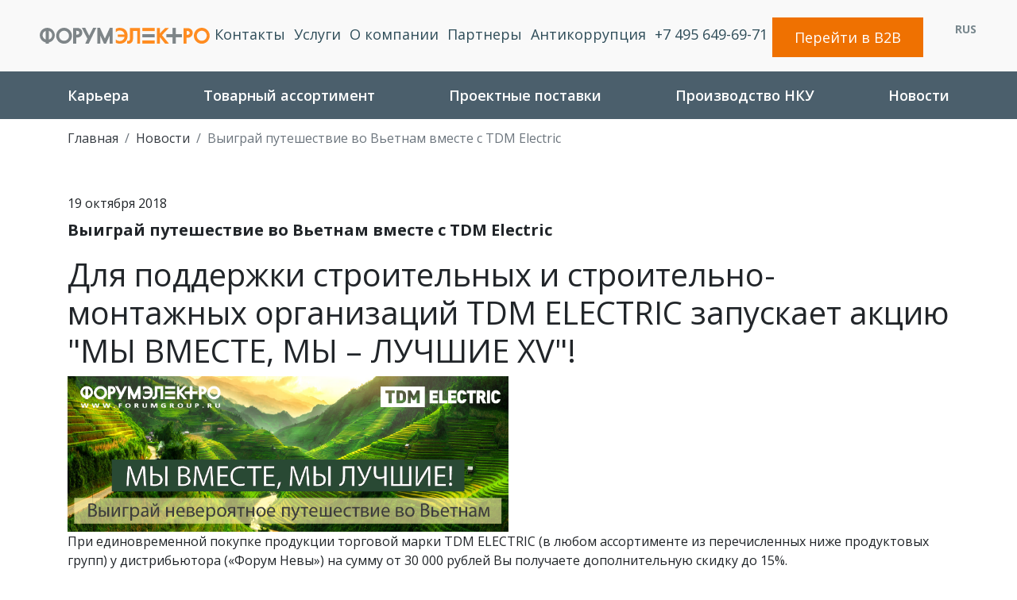

--- FILE ---
content_type: text/html; charset=UTF-8
request_url: https://www.forumgroup.ru/puteshestvie-%D1%81-tdm.html
body_size: 4400
content:
<!doctype html>
<html lang="ru">
<head>
    <title>
        Выиграй путешествие во Вьетнам вместе с TDM Electric
        
    </title>
    <meta charset="utf-8">
    <meta name="description" content="
        TDM Electric устраивает розыгрыш путёвки во Вьетнам
    "/>
    <meta name="keywords" content="
        TDM, ТДМ электрик
    "/>
    
    <meta name="robots" content="index, follow">
    <meta name="viewport" content="width=device-width, initial-scale=1, maximum-scale=1">
    <meta name="yandex-verification" content="cb9f4d6ce2595784"/>
    <link rel="icon" href="/favicon.ico" type="image/x-icon"/>
    <link rel="shortcut icon" href="/assets/images/favicon.ico" type="image/x-icon"/>
    <link href="/assets/bootstrap/css/bootstrap.min.css" rel="stylesheet">
    <link href="/assets/fontawesome/css/fontawesome-all.css" rel="stylesheet">
    <link href="https://fonts.googleapis.com/css?family=Open+Sans:300,400,600,700,700i,800" rel="stylesheet">
    
    <link href="/assets/css/common.css" rel="stylesheet">
    
    <link rel="canonical" href="https://www.forumgroup.ru/puteshestvie-с-tdm.html" />
   <!-- OpenGraph -->
<meta property="og:locale" content="ru_RU" />
<meta property="og:type" content="website">
<meta property="og:site_name" content="Форум Электро-дистрибьютор кабельной и электротехнической продукции">
<meta property="og:title" content="Выиграй путешествие во Вьетнам вместе с TDM Electric"/>
<meta property="og:image" content="https://www.forumgroup.ru/assets/images/logo25.svg">
<meta property="og:url" content="/puteshestvie-с-tdm" />
<meta property="og:description" content="TDM Electric устраивает розыгрыш путёвки во Вьетнам ">

    
    <!-- Global site tag (gtag.js) - Google Analytics -->
    <script async src="https://www.googletagmanager.com/gtag/js?id=UA-194150326-2"></script>
    <script>
      window.dataLayer = window.dataLayer || [];
      function gtag(){dataLayer.push(arguments);}
      gtag('js', new Date());
    
      gtag('config', 'UA-194150326-2');
    </script>
    
</head>
<body>
<div id="header">
    <div id="topHeader">
        <div class="logo">
            <a href="/">
                <img alt="логотип сайта" src="/assets/images/logo25.svg">
            </a>
        </div>
        <div class="topMenu">
            
<div><a href="/contacts.html" >Контакты</a></div>

<div><a href="/uslugi/" >Услуги</a></div>

<div><a href="/about.html" >O компании</a></div>

<div><a href="/partner/" >Партнеры</a></div>

<div><a href="/antikorruption/" >Антикоррупция</a></div>
            <a href="tel:+74956496971">+7 495 649-69-71</a>
        </div>
        <div class="topButtonGroup">
            <a href="https://b2b.forumelectro.ru" id="ecom">
                Перейти в B2B
            </a>
            <ul class="babelHead">
                <li>
    <a href="/puteshestvie-с-tdm.html" class="ru active">
        Russian
    </a>
</li>
            </ul>
        </div>
    </div>
    <div id="botHeader">
        <div class="container">
            
<div><a href="/career.html" >Карьера</a></div>

<div><a href="/tovarniye-gruppi/" >Товарный ассортимент</a></div>

<div><a href="/project/" >Проектные поставки</a></div>

<div><a href="/proizvodstvo/" >Производство НКУ</a></div>

<div><a href="/news/" >Новости</a></div>
        </div>
    </div>
</div>
<div id="laptopHeader">
    <div class="logoMob">
        <a href="/">
            <img alt="логотип сайта" src="/assets/images/icons/logofix.png">
        </a>
    </div>
    <div class="topButtonGroup">
        <a href="tel:+74956496971" class="telep">+7 495 649-69-71</a>
        <a href="https://b2b.forumelectro.ru" id="ecomFix">
            Перейти в B2B
        </a>
        <ul class="babelHead">
            <li>
    <a href="/puteshestvie-с-tdm.html" class="ru active">
        Russian
    </a>
</li>
        </ul>
        <div class="dropdown">
            <button class="menubut" type="button" id="dropdownMenuButton" data-toggle="dropdown" aria-haspopup="true"
                    aria-expanded="false">
                <i class="fa fa-bars" aria-hidden="true"></i>
            </button>
            <div class="dropdown-menu" aria-labelledby="dropdownMenuButton">
                <a class="dropdown-item" href="/contacts.html">Контакты</a>


<a class="dropdown-item" href="/career.html">Карьера</a>


<a class="dropdown-item" href="/tovarniye-gruppi/">Товарный ассортимент</a>


<a class="dropdown-item" href="/project/">Проектные поставки</a>


<a class="dropdown-item" href="/proizvodstvo/">Производство НКУ</a>


<a class="dropdown-item" href="/about.html">O компании</a>


<a class="dropdown-item" href="/partner/">Партнеры</a>


<a class="dropdown-item" href="/news/">Новости</a>


            </div>
        </div>
    </div>
</div>
<div id="fixheader">
    <div class="logoFix">
        <a href="/">
            <img alt="логотип сайта" src="/assets/images/icons/logofix.png">
        </a>
    </div>
    <div class="topButtonGroup">
        <a href="tel:+74956496971" class="telep">+7 495 649-69-71</a>
        <a href="https://b2b.forumelectro.ru" id="ecomFix">
            Перейти в B2B
        </a>
        <ul class="babelHead">
            <li>
    <a href="/puteshestvie-с-tdm.html" class="ru active">
        Russian
    </a>
</li>
        </ul>
        <div class="dropdown">
            <button class="menubut" type="button" id="dropdownMenuButton" data-toggle="dropdown" aria-haspopup="true"
                    aria-expanded="false">
                <i class="fa fa-bars" aria-hidden="true"></i>
            </button>
            <div class="dropdown-menu" aria-labelledby="dropdownMenuButton">
                <a class="dropdown-item" href="/contacts.html">Контакты</a>


<a class="dropdown-item" href="/career.html">Карьера</a>


<a class="dropdown-item" href="/tovarniye-gruppi/">Товарный ассортимент</a>


<a class="dropdown-item" href="/project/">Проектные поставки</a>


<a class="dropdown-item" href="/proizvodstvo/">Производство НКУ</a>


<a class="dropdown-item" href="/about.html">O компании</a>


<a class="dropdown-item" href="/partner/">Партнеры</a>


<a class="dropdown-item" href="/news/">Новости</a>


            </div>
        </div>
    </div>
</div>
<div class="container">
<nav aria-label="breadcrumb"><ol class="breadcrumb bg-transparent pl-0"><li class="breadcrumb-item"><a rel="nofollow" title="Главная" href="/" class="text-dark">Главная</a></li>
<li class="breadcrumb-item"><a title="Новости" href="/news/" class="text-dark">Новости</a></li>
<li class="breadcrumb-item active" aria-current="page">Выиграй путешествие во Вьетнам вместе с TDM Electric</li></ol></nav>
</div>


<div id="body">

    <div class="block">
        <div class="container">
            <div class="news-date">19 октября 2018</div>
            <h1 class="news-title">Выиграй путешествие во Вьетнам вместе с TDM Electric</h1>
            <h1>Для поддержки строительных и строительно-монтажных организаций TDM ELECTRIC запускает акцию "МЫ ВМЕСТЕ, МЫ – ЛУЧШИЕ XV"!</h1>
<img alt=""src="/assets/tdm my luchshie.png"width="50%">
<p>При единовременной покупке продукции торговой марки TDM ELECTRIC (в любом ассортименте из перечисленных ниже продуктовых групп) у дистрибьютора («Форум Невы») на сумму от 30 000 рублей Вы получаете дополнительную скидку до 15%.</p>
<p>Кроме того, за каждый такой заказ (Пакет) Вы получаете дополнительный подарок от TDM ELECTRIC – сертификат на сумму 300 рублей из списка на выбор.</p>
<img alt=""src="/assets/images/serty shop.png"width="50%">
<p>Сертификаты выдаются выдаются после окончания срока действия акции и подведения итогов по принципу 1 Пакет (заполненная анкета) - 1 сертификат.</p>
</p>И это не всё!</p>
<p>Партнёры, закупившие по акции продукции на 2 000 000 руб. (суммарно), получают 1 путёвку (на руководителя или сотрудника коммерческого отдела) во Вьетнам!</p>
        </div>
    </div>
</div>
<div id="footer">
    <div class="container">
        <div class="row">
            <div class="col-lg-12 col-md-12">
                <img alt="логотип форум электро" src="/assets/images/footerlogo.png">
            </div>
            <div class="col-lg-3 col-md-4">
                <p>Ведущий российский поставщик
                    на рынке электрооборудования</p>
                <!-- <a href="https://www.facebook.com/forumcompany/" target="_blank">
                    <i class="fab fa-facebook-f"></i>
                </a>-->
                <a href="https://vk.com/forum.electro" target="_blank">
                    <i class="fab fa-vk"></i>
                </a>
                <!-- <a href="https://www.instagram.com/forumelectro.ru/" target="_blank">
                    <i class="fab fa-instagram"></i>
                </a>-->
            </div>
            <div class="col-lg-3 col-md-4 footmenu">
                
<div><a href="/info/" >Полезная информация</a></div>

<div><a href="/contacts.html" >Контакты</a></div>

<div><a href="/uslugi/" >Услуги</a></div>

<div><a href="/tovarniye-gruppi/" >Товарный ассортимент</a></div>

<div><a href="/proizvodstvo/" >Производство НКУ</a></div>

<div><a href="/partner/" >Партнеры</a></div>
            </div>
            <div class="col-lg-3 col-md-4 footmenu">
                
<div><a href="/sitemap.html" >Карта сайта</a></div>

<div><a href="/career.html" >Карьера</a></div>

<div><a href="/project/" >Проектные поставки</a></div>

<div><a href="/about.html" >O компании</a></div>

<div><a href="/news/" >Новости</a></div>
            </div>
            <div class="col-lg-3 col-md-12 footcont">
                <a href="tel:+74956496971" class="moscowi">+7 495 649-69-71<br><span class="subTel">(Москва)</span></a>
                <a href="tel:+78127407570" class="spbi">+7 812 309-23-33<br><span class="subTel">(Санкт-Петербург)</span></a>
                <a href="mailto:contact@forumgroup.ru">contact@forumgroup.ru</a>
                <!--<a class="button" data-toggle="modal" data-target="#callback" id="footbut">Задать вопрос</a>-->
            </div>
            <div class="col-lg-3 col-md-3" id="copyright">
                <p>© 1996-<script>document.write(new Date().getFullYear())</script> ФОРУМ ЭЛЕКТРО</p>
            </div>
          
            <div class="col-lg-9 col-md-9 footIconGroup">
                <img alt="РАЭК" src="/assets/images/icons/raek_icon.png">
                <img alt="Imelco" src="/assets/images/icons/imelco_icon.png">
                <!--<img alt="ETIM" src="/assets/images/icons/etim_icon.png">-->
                <img alt="Честная позиция" src="/assets/images/icons/log_02_01.png">
                <img alt="Кабель безопасности" src="/assets/images/icons/log_01_01.png">
                <img alt="Соответствие светотехники" src="/assets/images/icons/log_05_02.png">
                <img alt="Честный стандарт" src="/assets/images/icons/log_03_03.png">
                <img alt="ЕСВК" src="/assets/images/icons/esvk.png">
            </div>
        </div>
    </div>
</div>
<!--
<div id="callback" class="modal" tabindex="-1" role="dialog">
    <div class="modal-dialog" role="document">
        <div class="modal-content">
            <div class="modal-header">
                <span style="font-weight: 500; font-size: 1.25rem;" class="modal-title">Задать вопрос</span>
                <button type="button" class="close" data-dismiss="modal" aria-label="Close">
                    <span aria-hidden="true">&times;</span>
                </button>
            </div>
            <div class="modal-body">
                <form action="#" data-action="sendForm" data-form="callback">
                    <div class="form-group row">
                        <label for="callback-name" class="col-sm-5 col-form-label">Контактное имя <span>*</span></label>
                        <div class="col-sm-7">
                            <input type="text" name="name" class="form-control" id="callback-name">
                        </div>
                    </div>
                    <div class="form-group row">
                        <label for="callback-org" class="col-sm-5 col-form-label">Название организации</label>
                        <div class="col-sm-7">
                            <input type="text" name="org" class="form-control" id="callback-org">
                        </div>
                    </div>
                    <div class="form-group row">
                        <label for="callback-phone" class="col-sm-5 col-form-label">Телефон <span>*</span></label>
                        <div class="col-sm-7">
                            <input type="text" name="phone" class="form-control" id="callback-phone">
                        </div>
                    </div>
                    <div class="form-group row">
                        <label for="callback-email" class="col-sm-5 col-form-label">Email</label>
                        <div class="col-sm-7">
                            <input type="text" name="email" class="form-control" id="callback-email">
                        </div>
                    </div>
                    <div class="form-group row">
                        <label for="callback-msg" class="col-sm-5 col-form-label">Сообщение</label>
                        <div class="col-sm-7">
                            <textarea rows="3" cols="1" name="comment" class="form-control" id="callback-msg"></textarea>
                        </div>
                    </div>
                    <div class="form-group row">
                        <div class="col-sm-12 text-center">
                            <button type="submit" class="button">Отправить</button>
                        </div>
                    </div>
                </form>
            </div>
        </div>
    </div>
</div>-->


<script src="/assets/js/jquery-3.3.1.min.js"></script>
<script src="/assets/js/jquery.maskedinput.min.js"></script>
<script src="/assets/bootstrap/js/bootstrap.bundle.min.js"></script>
<script src="/assets/js/common.js?v=1"></script>
<script src="/assets/js/mobilemenu.js"></script>




    <!-- Global site tag (gtag.js) - Google Analytics -->
    <script async src="https://www.googletagmanager.com/gtag/js?id=UA-122694800-1"></script>
    <script>
        window.dataLayer = window.dataLayer || [];

        function gtag() {
            dataLayer.push(arguments);
        }

        gtag('js', new Date());

        gtag('config', 'UA-122694800-1');
    </script>

<!-- Global site tag (gtag.js) - Google Analytics -->
<script async src="https://www.googletagmanager.com/gtag/js?id=G-TL4SSW79LY"></script>
<script>
  window.dataLayer = window.dataLayer || [];
  function gtag(){dataLayer.push(arguments);}
  gtag('js', new Date());

  gtag('config', 'G-TL4SSW79LY');
</script>


<!-- Yandex.Metrika counter -->
<script type="text/javascript">
   (function(m,e,t,r,i,k,a){m[i]=m[i]||function(){(m[i].a=m[i].a||[]).push(arguments)};
   m[i].l=1*new Date();k=e.createElement(t),a=e.getElementsByTagName(t)[0],k.async=1,k.src=r,a.parentNode.insertBefore(k,a)})
   (window, document, "script", "https://mc.yandex.ru/metrika/tag.js", "ym");

   ym(47338323, "init", {
        clickmap:true,
        trackLinks:true,
        accurateTrackBounce:true,
        webvisor:true,
        ecommerce:"dataLayer"
   });
</script>
<noscript><div><img src="https://mc.yandex.ru/watch/47338323" style="position:absolute; left:-9999px;" alt="" /></div></noscript>
<!-- /Yandex.Metrika counter -->

<script src="/assets/js/metrika.js"></script>
</body>
</html>


--- FILE ---
content_type: text/css
request_url: https://www.forumgroup.ru/assets/css/common.css
body_size: 3754
content:
body {
    margin: 0;
    padding: 0;
    font-family: Open Sans;
}
.menu-item a{
    color: #000;
}

img {
    vertical-align: middle;
    max-width: 100%;
    border: 0px;
}

#topHeader {
    background-color: #f9f9f9;
    height: 90px;
    display: flex;
    justify-content: space-between;
    padding: 0 50px;
}

.logo {
    padding-top: 31px;
}

.logo img {
    width: 220px;
}

.logoFix {
    padding-top: 12px;
}

.logoFix img {
    width: 220px;
}

.showMob {
    display: none;
}

.showMob .mobItemUtp {
    margin: 20px 0;
    padding-left: 20px;
    border-left: 3px solid #ef7101;
}

.showMob .mobItemUtp h2 {
    font-size: 28px;
}

.topMenu {
    display: flex;
    justify-content: space-around;
    font-family: Open Sans;
    font-size: 18px;
    min-width: 60%;
    padding-top: 30px;
}

.topMenu a {
    color: #2f4d59;
    transition: 0.15s linear;
}

.topMenu a:hover {
    color: #ef7101;
    text-decoration: none;
}

.telep {
    font-family: Open Sans;
    font-size: 18px;
    padding-top: 5px;
    color: white;
    padding-right: 30px;
    transition: 0.15s linear;
}

.telep:hover {
    color: #ef7101;
    text-decoration: none;
}

#ecom {
    display: block;
    width: 190px;
    height: 50px;
    background-color: #ef7101;
    color: white;
    font-family: Open Sans;
    line-height: 50px;
    font-size: 18px;
    text-align: center;
    transition: 0.15s linear;
    margin-top: 22px;
}

#ecom:hover {
    background-color: #2f4d59;
    text-decoration: none;
}

#ecomFix {
    display: block;
    width: 170px;
    height: 40px;
    background-color: #ef7101;
    color: white;
    font-family: Open Sans;
    line-height: 40px;
    font-size: 24px;
    text-align: center;
    transition: 0.15s linear;
    margin-top: 5px;
}

#ecomFix:hover {
    background-color: #2f4d59;
    text-decoration: none;
}

.topButtonGroup {
    display: flex;
}

.babelHead {
    padding-top: 26px;
}

.babelHead li {
    list-style-type: none;
    display: block;
    width: 28px;
    font-family: Open Sans;
    font-size: 14px;
    text-align: center;
    overflow: hidden;
    text-transform: uppercase;
    font-weight: 700;
}

.babelHead li a {
    color: #ef7101;
}

.babelHead .active {
    color: #79888e;
}

.babelHead .active:hover {
    text-decoration: none;
    cursor: default;
}

#fixheader {
    display: none;
    background-color: #4b5f6c;
    height: 50px;
    justify-content: space-between;
    padding: 0 20px;
    z-index: 1000;
    width: 100%;
}

#fixheader .babelHead {
    padding-top: 5px;
    padding-left: 20px;
    display: block;
    padding-top: 5px;
}

#fixheader .babelHead .active {
    color: white;
}

#fixheader #ecomFix {
    margin-top: 5px;
    display: block;
    font-size: 18px;
}

#fixheader .menubut {
    font-size: 28px;
    padding-top: 5px;
}

#botHeader {
    background-color: #4b5f6c;
    height: 60px;
}

#botHeader .container {
    display: flex;
    justify-content: space-between;
}

#botHeader a {
    color: white;
    font-family: Open Sans;
    font-size: 18px;
    font-weight: 600;
    line-height: 60px;
    transition: 0.15s linear;
}

#botHeader a:hover {
    text-decoration: none;
    color: #ef7101;
}

#footer {
    min-height: 600px;
    background-color: #4b5f6c;
    padding: 100px 0 0;
}

#footer p {
    font-family: Open Sans;
    color: #f9f9f9;
    font-size: 14px;
    font-weight: 400;
    padding: 30px 0;
}

#footer .fab {
    color: #f9f9f9;
    font-size: 18px;
    padding-right: 20px;
    transition: 0.15s linear;
}

#footer .fab:hover {
    color: #ef7101;
    text-decoration: none;
}

.footmenu {
    padding: 30px 40px;
}

.footmenu a {
    font-family: Open Sans;
    color: #f9f9f9;
    font-size: 16px;
    font-weight: 700;
    line-height: 40px;
}

.footmenu a:hover {
    color: #ef7101;
    text-decoration: none;
}

.footcont {
    padding: 30px 20px;
}

.footcont a {
    display: block;
    font-family: Open Sans;
    color: #f9f9f9;
    font-size: 22px;
    font-weight: 400;
    transition: 0.15s linear;
    padding-bottom: 5px;
}

.footcont a:hover {
    color: #ef7101;
    text-decoration: none;
}

#footbut {
    padding: 5px;
    color: white;
    background-color: #5b6b72;
    width: 210px;
    text-align: center;
    margin-top: 80px;
    cursor: pointer;
}

#footbut:hover {
    background-color: #ef7101;
    color: #f9f9f9;
}

.block {
    padding: 30px 0;
}

.pos {
    padding: 20px;
}

.posImg {
    background-position: center;
    display: block;
}

.posImg:hover {
    text-decoration: none;
}

.posBack {
    font-size: 45px;
    color: white;
    font-weight: 800;
    width: 100%;
    min-height: 270px;
    transition: 0.15s linear;
}

.posBack:hover {
    background-color: rgba(238, 113, 5, 0.7);
}

#laptopHeader {
    display: none;
    max-height: 90px;
    background-color: #4b5f6c;
    justify-content: space-between;
    padding: 20px 50px;
}

#laptopHeader .babelHead {
    padding-top: 5px;
}

#laptopHeader .telep {
    padding-top: 5px;
}

@media (min-width: 1920px) {
    .homeslide {
        min-height: 784px;
    }

    .aboutFG {
        padding: 0 60px;
        text-align: center;
    }

    .dropdown-menu {
        transform: translate3d(-160px, 80px, 0) !important;
    }

    #fixheader .dropdown-menu {
        transform: translate3d(-160px, 60px, 0) !important;
    }
}

@media (min-width: 1151px) and (max-width: 1919px) {
    .homeslide {
        min-height: 600px;
    }

    #fixheader .babelHead {
        padding-top: 5px !important;
    }

    #fixheader .dropdown-menu {
        transform: translate3d(-160px, 60px, 0) !important;
    }

    .aboutFG {
        padding: 0 60px;
        text-align: center;
    }

    .dropdown-menu {
        transform: translate3d(-160px, 80px, 0) !important;
    }
}

@media (min-width: 1024px) and (max-width: 1150px) {
    .topMenu {
        display: none;
    }

    .showMob {
        display: block;
    }

    .hideMob {
        display: none;
    }


    #forummap {
        display: none;
    }

    #header {
        display: none;
    }

    #fixheader {
        display: none;
    }

    #fixheader .dropdown-menu {
        transform: translate3d(-160px, 60px, 0) !important;
    }

    #fixheader .babelHead {
        padding-top: 5px !important;
    }

    #carouselExampleIndicators {
        min-height: 600px;
    }

    .homeslide {
        min-height: 600px;
    }

    .homeBlock1 {
        background-image: none !important;
        background-color: #dcdcdc;
    }

    .homeBlock1 img {
        max-width: 140px;
    }

    .homeBlock1 p {
        font-size: 12px !important;
    }

    .homeBlock2 {
        background-image: none !important;
        background-color: #dcdcdc;
    }

    .homeBlock2 img {
        max-width: 140px;
    }

    .homeBlock2 p {
        font-size: 12px !important;
    }

    .homeBlock3 {
        background-image: none !important;
        background-color: #cfedf7;
    }

    .homeBlock3 img {
        max-width: 140px;
    }

    .homeBlock3 p {
        font-size: 12px !important;
    }

    .homeBlock5 {
        background-image: none !important;
        background-color: #ffceae !important;
    }

    .homeBlock5 p {
        font-size: 12px !important;
    }

    .onlineBlock2 {
        background-image: none !important;
        background-color: #ffceae !important;
    }

    .onlineBlock3 {
        background-image: none !important;
        background-color: #dcdcdc !important;
    }

    .smallGray {
        font-size: 26px !important;
    }

    #laptopHeader {
        display: flex;
    }

    .logoMob {
        display: flex;
    }

    .logoMob img {
        padding-top: 12px;
    }

    .posImg {
        background-size: cover !important;
    }

    .rkb p {
        font-size: 14px !important;
    }

    .rkb .homeBlock1 img {
        max-width: 300px;
    }

    .rkb .homeBlock2 img {
        max-width: 300px;
    }

    .rkb .homeBlock3 img {
        min-width: 150px;
    }

    .orangeAbout3 {
        min-height: 581px !important;
    }

    .dropdown-menu {
        transform: translate3d(-120px, 80px, 0) !important;
    }

    .smallBlue {
        font-size: 20px !important;
    }

    .onlineAbout {
        background-image: none !important;
        background-color: #dcdcdc !important;
    }

    .homeBlock4 img {
        max-width: 140px;
    }

    .footcont a {
        font-size: 16px;
    }

    .footmenu a {
        font-size: 13px;
    }

    .poizHead p {
        color: white;
        font-size: 22px !important;
        padding-top: 20px;
    }
}

@media (min-width: 750px) and (max-width: 1023px) {
    .bannerHuge {
        font-size: 32px !important;
    }

    .babelHead {
        display: none;
    }

    .showMob {
        display: block;
    }

    .numbersInner {
        margin: 50px 0 !important;
    }

    .hideMob {
        display: none;
    }

    .utpBG1, .utpBG2, .utpBG3, .utpBG4 {
        height: 200px !important;
        max-width: 350px !important;
    }

    .utp h2 {
        font-size: 20px !important;
    }

    .posImg {
        background-size: cover !important;
    }

    #fixheader {
        display: none;
    }

    #fixheader .babelHead {
        padding-top: 5px !important;
    }

    #fixheader .dropdown-menu {
        transform: translate3d(-160px, 60px, 0) !important;
    }

    .topMenu {
        display: none;
    }

    #forummap {
        display: none;
    }

    #header {
        display: none;
    }

    .homeslide {
        min-height: 350px !important;
        min-height: 600px;
    }

    .homeBlock1 {
        background-image: none !important;
        background-color: #dcdcdc;
        min-height: 618px !important;
    }

    .homeBlock1 img {
        max-width: 140px;
    }

    .homeBlock1 p {
        font-size: 12px;
    }

    .homeBlock2 {
        background-image: none !important;
        background-color: #dcdcdc;
    }

    .homeBlock2 img {
        max-width: 140px;
    }

    .homeBlock2 p {
        font-size: 12px;
    }

    .homeBlock3 {
        background-image: none !important;
        background-color: #cfedf7;
        min-height: 306px !important;
    }

    .homeBlock3 img {
        max-width: 140px;
    }

    .homeBlock3 p {
        font-size: 12px;
    }

    .homeBlock4 {
        min-height: 306px !important;
    }

    .homeBlock4 img {
        max-width: 140px;
    }

    .homeBlock5 {
        background-image: none !important;
        background-color: #ffceae !important;
        min-height: 306px !important;
    }

    .homeBlock5 p {
        font-size: 12px;
    }

    #laptopHeader {
        display: flex;
    }

    .telep {
        display: none;
    }

    .aboutFG {
        text-align: center;
    }

    .footcont {
        display: flex;
        justify-content: space-between;
    }

    .footcont a {
        font-size: 18px;
    }

    #footbut {
        display: none;
    }

    .orangeAbout {
        background-size: cover !important;
    }

    .orangeAbout3 {
        background-size: cover !important;
    }

    .numbersInner {
        width: 100% !important;
    }

    .dropdown-menu {
        transform: translate3d(-120px, 80px, 0) !important;
    }

    .onlineBlock1 {
        min-height: 0 !important;
        margin-bottom: 20px;
    }

    .onlineBlock2 {
        background-image: none !important;
        background-color: #ffceae !important;
    }

    .onlineBlock3 {
        background-image: none !important;
        background-color: #dcdcdc !important;
    }

    .poizHead p {
        color: white;
        font-size: 22px !important;
        padding-top: 10px;
    }

    .poizHead h1 {
        padding-top: 45px !important;
    }

    .logoMob img {
        padding-top: 16px;
    }
}

@media (min-width: 321px) and (max-width: 749px) {
    .bannerHuge {
        font-size: 20px !important;
    }

    .babelHead {
        display: none;
    }

    .showMob {
        display: block;
    }

    .showMob .mobItemUtp {
        padding: 0 20px;
        border-right: 3px solid #ef7101;
    }

    .showMob .mobItemUtp a {
        display: block;
        position: relative;
        color: #ef7101;
        font-size: 18px !important;
        text-align: center;
    }

    .showMob .mobItemUtp h2 {
        font-size: 18px;
        text-align: center;
    }

    .aboutFG h1 {
        font-size: 24px !important;
    }

    .aboutFG p {
        font-size: 16px !important;
    }

    .hideMob {
        display: none;
    }

    .topMenu {
        display: none;
    }

    .utp {
        display: none;
        margin-top: 20px !important;
    }

    #forummap {
        display: none;
    }

    #header {
        display: none;
    }

    .homeslide {
        min-height: 270px !important;
    }

    .homeBlock1 {
        background-image: none !important;
        background-color: #dcdcdc;
        min-height: 50px !important;
        margin-bottom: 20px;
    }

    .homeBlock1 img {
        max-width: 140px !important;
        max-width: 220px;
    }

    .homeBlock1 p {
        font-size: 12px;
    }

    .homeBlock2 {
        background-image: none !important;
        background-color: #dcdcdc;
    }

    .homeBlock2 img {
        max-width: 140px !important;
        max-width: 220px;
    }

    .homeBlock2 p {
        font-size: 12px;
    }

    .homeBlock3 {
        background-image: none !important;
        background-color: #cfedf7;
        min-height: 0 !important;
    }

    .homeBlock3 img {
        max-width: 140px !important;
    }

    .homeBlock3 p {
        font-size: 12px;
    }

    .homeBlock4 {
        min-height: 0 !important;
    }

    .homeBlock4 img {
        max-width: 140px !important;
    }

    .homeBlock5 {
        background-image: none !important;
        background-color: #ffceae !important;
        min-height: 0 !important;
    }

    .homeBlock5 p {
        font-size: 12px;
    }

    #laptopHeader {
        display: flex;
        padding: 0 15px;
    }

    #laptopHeader .menubut {
        font-size: 24px;
        margin: 5px 0;
    }

    #laptopHeader .dropdown-menu {
        transform: translate3d(-171px, 55px, 0) !important;
        transform: translate3d(-290px, 55px, 0) !important;
    }

    #laptopHeader .babelHead {
        padding-top: 14px;
    }

    #fixheader .dropdown-menu {
        transform: translate3d(-171px, 55px, 0) !important;
        transform: translate3d(-276px, 55px, 0) !important;
    }

    #fixheader .topButtonGroup {
        width: 100%;
    }

    #fixheader .babelHead {
        padding-left: 20px;
        display: flex;
        padding-top: 9px;
    }

    #ecomFix {
        font-size: 14px;
        display: none;
        margin-top: 12px;
    }

    .topButtonGroup {
        justify-content: space-between;
    }

    .menubut {
        padding-top: 5px !important;
    }

    .telep {
        display: none;
    }

    .aboutFG {
        text-align: center;
        margin: 40px 0 0 0 !important;
    }

    .footcont {
        display: block;
        justify-content: space-between;
        font-size: 18px;
    }

    .footcont a {
        font-size: 18px;
    }

    #footbut {
        display: none;
    }

    .orangeAbout {
        background-size: cover !important;
        background-image: none !important;
        background-color: #dcdcdc !important;
    }

    .orangeAbout3 {
        background-size: cover !important;
        background-image: none !important;
        min-height: 0 !important;
    }

    .numbers {
        text-align: center;
    }

    .numbersInner {
        border-top: 1px solid #678394 !important;
        margin: 40px 0 !important;
    }

    .complexGray {
        margin: 60px 0 !important;
    }

    .childText {
        padding: 20px 3px !important;
    }

    .mobileRow {
        margin: 0 !important;
    }

    .mobileP {
        padding: 0 20px;
    }

    .posImg {
        background-size: cover !important;
    }

    .logoFix {
        display: none;
    }

    .dropdown-item {
        font-size: 26px;
    }

    .march {
        background-image: none !important;
        background-color: #dcdcdc !important;
    }

    .erem {
        background-image: none !important;
        background-color: #ffceae !important;
    }

    .shush {
        background-image: none !important;
        background-color: #ffceae !important;
    }

    #carouselHistory {
        display: none;
    }

    .polygon {
        display: none;
    }

    .onle {
        font-size: 12px;
        padding: 0 10px;
    }

    .onle h3 {
        font-size: 22px;
    }

    .onle .col-lg-12 {
        padding: 0 !important;
    }

    .onle .far {
        display: none;
    }

    .onle .fas {
        display: none;
    }

    #footer {
        padding: 40px 0 0;
    }

    #footer .fab {
        font-size: 46px;
        margin-bottom: 40px;
    }

    #footer .row {
        text-align: center;
    }

    #footer .footmenu {
        padding: 0;
    }

    #footer .footmenu a {
        font-size: 18px;
    }

    .onlineHead {
        background-image: none !important;
        min-height: 0 !important;
    }

    .onlineBlack {
        min-height: 0 !important;
    }

    .onlineBlack h2 {
        font-size: 26px !important;
        padding: 0 20px !important;
    }

    .onlineBlack p {
        font-size: 16px !important;
        padding: 0 20px 20px 20px !important;
    }

    .onlineBlock2 {
        background-image: none !important;
        background-color: #ffceae !important;
    }

    .onlineBlock3 {
        background-image: none !important;
        background-color: #dcdcdc !important;
    }

    .poizHead {
        background-image: url(/assets/images/banners/proizmob.jpg) !important;
    }

    .poizHead h1 {
        font-size: 36px !important;
        padding-top: 45px !important;
        text-align: center !important;
    }

    .poizHead p {
        color: white;
        font-size: 16px !important;
        padding-top: 20px !important;
        text-align: center;
    }

    .babelHead li {
        list-style-type: none;
        display: block;
        width: 28px;
        font-family: Open Sans;
        font-size: 20px;
        text-align: center;
        overflow: hidden;
        text-transform: uppercase;
        font-weight: 700;
        margin-left: 10px;
    }

    .logoMob img {
        padding-top: 17px;
    }

    .rowCr .row {
        margin: 0 !important;
    }

    .rowBl .col-lg-12 {
        padding: 0 !important;
        padding: 0 !important;
    }

    .Block1 {
        min-height: 0 !important;
        background-size: contain;
        padding: 20px 10px;
        margin-bottom: 20px;
        position: relative;
    }

    .eui-Block1-BG, .kk-Block1-BG, .kabel-Block1-BG, .kabel-Block2-BG, .nvo-Block1-BG, .svet-Block1-BG, .svet-Block2-BG {
        background-image: none !important;
        background-color: #dcdcdc;
    }

    .Block2, .Block3, .Block4, .Block5 {
        min-height: 0 !important;
        margin-bottom: 20px;
    }

    .eui-Block2-BG, .kk-Block2-BG, .kabel-Block4-BG, .nvo-Block2-BG, .svet-Block4-BG, .svet-Block5-BG {
        background-image: none !important;
        background-color: #ffceae;
    }

    .eui-Block3-BG, .kk-Block5-BG, .kabel-Block5-BG, .nvo-Block3-BG, .svet-Block3-BG {
        background-image: none !important;
        background-color: #dcdcdc;
    }

    .eui-Block5-BG, .kk-Block3-BG, .kabel-Block3-BG, .nvo-Block5-BG {
        background-image: none !important;
        background-color: white !important;
    }

    .childText {
        padding: 0 10px !important;
    }

    .numbersInner {
        width: 100% !important;
    }
}

@media (min-width: 100px) and (max-width: 320px) {
    .bannerHuge {
        font-size: 16px !important;
    }

    .Block1 {
        min-height: 0 !important;
        background-size: contain;
        padding: 20px 10px;
        margin-bottom: 20px;
        position: relative;
    }

    .eui-Block1-BG, .kk-Block1-BG, .kabel-Block1-BG, .kabel-Block2-BG, .nvo-Block1-BG, .svet-Block1-BG, .svet-Block2-BG {
        background-image: none !important;
        background-color: #dcdcdc;
    }

    .Block2, .Block3, .Block4, .Block5 {
        min-height: 0 !important;
        margin-bottom: 20px;
    }

    .eui-Block2-BG, .kk-Block2-BG, .kabel-Block4-BG, .nvo-Block2-BG, .svet-Block4-BG, .svet-Block5-BG {
        background-image: none !important;
        background-color: #ffceae;
    }

    .eui-Block3-BG, .kk-Block5-BG, .kabel-Block5-BG, .nvo-Block3-BG, .svet-Block3-BG {
        background-image: none !important;
        background-color: #dcdcdc;
    }

    .eui-Block5-BG, .kk-Block3-BG, .kabel-Block3-BG, .nvo-Block5-BG {
        background-image: none !important;
        background-color: white !important;
    }

    .babelHead {
        display: none;
    }

    .hideMob {
        display: none;
    }

    .showMob {
        display: block;
    }

    .showMob .mobItemUtp {
        padding: 0 20px;
        border-right: 3px solid #ef7101;
    }

    .showMob .mobItemUtp a {
        display: block;
        position: relative;
        color: #ef7101;
        font-size: 18px !important;
        text-align: center;
    }

    .showMob .mobItemUtp h2 {
        font-size: 18px;
        text-align: center;
    }

    .showMob {
        display: block;
    }

    .showMob .mobItemUtp {
        padding: 0 20px;
        border-right: 3px solid #ef7101;
    }

    .showMob .mobItemUtp a {
        display: block;
        position: relative;
        color: #ef7101;
        font-size: 18px !important;
        text-align: center;
    }

    .aboutFG h1 {
        font-size: 24px !important;
    }

    .aboutFG p {
        font-size: 16px !important;
    }

    .topMenu {
        display: none;
    }

    .utp {
        display: none;
        margin-top: 20px !important;
    }

    #forummap {
        display: none;
    }

    #header {
        display: none;
    }

    .homeslide {
        min-height: 270px !important;
    }

    .homeBlock1 {
        background-image: none !important;
        background-color: #dcdcdc;
        min-height: 50px !important;
        margin-bottom: 20px;
    }

    .homeBlock1 img {
        max-width: 140px;
        max-width: 220px;
    }

    .homeBlock1 p {
        font-size: 12px;
    }

    .homeBlock2 {
        background-image: none !important;
        background-color: #dcdcdc;
    }

    .homeBlock2 img {
        max-width: 140px;
        max-width: 220px;
    }

    .homeBlock2 p {
        font-size: 12px;
    }

    .homeBlock3 {
        background-image: none !important;
        background-color: #cfedf7;
        min-height: 0 !important;
    }

    .homeBlock3 img {
        max-width: 140px;
    }

    .homeBlock3 p {
        font-size: 12px;
    }

    .homeBlock5 {
        background-image: none !important;
        background-color: #ffceae !important;
        min-height: 0 !important;
    }

    .homeBlock5 p {
        font-size: 12px;
    }

    #laptopHeader {
        display: flex;
        padding: 0 15px;
    }

    #laptopHeader .menubut {
        font-size: 24px;
        margin: 5px 0;
    }

    #laptopHeader .dropdown-menu {
        transform: translate3d(-171px, 55px, 0) !important;
        transform: translate3d(-198px, 55px, 0) !important;
    }

    #laptopHeader .babelHead {
        padding-top: 14px;
    }

    #fixheader .dropdown-menu {
        transform: translate3d(-171px, 55px, 0) !important;
        transform: translate3d(-185px, 55px, 0) !important;
    }

    #fixheader .topButtonGroup {
        width: 100%;
    }

    #ecomFix {
        font-size: 14px;
        display: none;
        margin-top: 12px;
    }

    .topButtonGroup {
        justify-content: space-between;
    }

    .menubut {
        padding-top: 5px !important;
    }

    .telep {
        display: none;
    }

    .aboutFG {
        text-align: center;
        margin: 40px 0 0 0 !important;
    }

    .homeBlock4 {
        min-height: 0 !important;
    }

    .footcont {
        display: block;
        justify-content: space-between;
    }

    .footcont a {
        font-size: 18px;
    }

    #footbut {
        display: none;
    }

    .orangeAbout {
        background-size: cover !important;
        background-image: none !important;
        background-color: #dcdcdc !important;
    }

    .orangeAbout3 {
        background-size: cover !important;
        background-image: none !important;
        min-height: 0 !important;
    }

    .numbers {
        text-align: center;
    }

    .numbersInner {
        border-top: 1px solid #678394 !important;
        margin: 40px 0 !important;
    }

    .complexGray {
        margin: 60px 0 !important;
    }

    .childText {
        padding: 20px 3px !important;
    }

    .mobileRow {
        margin: 0 !important;
    }

    .mobileP {
        padding: 0 20px;
    }

    .posImg {
        background-size: cover !important;
    }

    .logoFix {
        display: none;
    }

    .dropdown-item {
        font-size: 18px;
    }

    .march {
        background-image: none !important;
        background-color: #dcdcdc !important;
    }

    .erem {
        background-image: none !important;
        background-color: #ffceae !important;
    }

    .shush {
        background-image: none !important;
        background-color: #ffceae !important;
    }

    .posBack {
        font-size: 14px !important;
    }

    #carouselHistory {
        display: none;
    }

    .polygon {
        display: none;
    }

    .onle {
        font-size: 12px;
        padding: 0 10px;
    }

    .onle h3 {
        font-size: 22px;
    }

    .onle .col-lg-12 {
        padding: 0 !important;
    }

    .onle .far {
        display: none;
    }

    .onle .fas {
        display: none;
    }

    #footer {
        padding: 40px 0 0;
    }

    #footer .fab {
        font-size: 46px;
        margin-bottom: 40px;
    }

    #footer .row {
        text-align: center;
    }

    #footer .footmenu {
        padding: 0;
    }

    #footer .footmenu a {
        font-size: 16px;
    }

    .onlineHead {
        background-image: none !important;
        min-height: 0 !important;
    }

    .onlineBlack {
        min-height: 0 !important;
    }

    .onlineBlack h2 {
        font-size: 26px !important;
        padding: 0 20px !important;
    }

    .onlineBlack p {
        font-size: 16px !important;
        padding: 0 20px 20px 20px !important;
    }

    .onlineBlock2 {
        background-image: none !important;
        background-color: #ffceae !important;
    }

    .onlineBlock3 {
        background-image: none !important;
        background-color: #dcdcdc !important;
    }

    .poizHead {
        background-image: url(/assets/images/banners/proizmob.jpg) !important;
    }

    .poizHead h1 {
        font-size: 36px !important;
        padding-top: 25px !important;
        text-align: center !important;
    }

    .poizHead p {
        color: white;
        font-size: 16px !important;
        padding-top: 20px !important;
        text-align: center;
    }

    .bigBlue2 {
        font-size: 32px !important;
    }

    .babelHead li {
        list-style-type: none;
        display: block;
        width: 28px;
        font-family: Open Sans;
        font-size: 20px;
        text-align: center;
        overflow: hidden;
        text-transform: uppercase;
        font-weight: 700;
        margin-left: 10px;
    }

    .logoMob img {
        padding-top: 17px;
    }

    .rowCr .row {
        margin: 0 !important;
    }

    .rowBl .col-lg-12 {
        padding: 0 !important;
        padding: 0 !important;
    }

    #fixheader .babelHead {
        display: flex;
        padding-top: 10px;
    }
}

.hrtop {
    margin-top: 20px;
}

.onle {
    margin-top: 10px;
    font-size: 16px;
    font-weight: 600;
}

.onle .fas {
    font-size: 22px;
    min-width: 65px;
    padding: 0 20px;
}

.onle .far {
    font-size: 22px;
    min-width: 65px;
    padding: 0 20px;
}

.onle .col-lg-12 {
    padding-right: 50px;
}

.homeslide {
    background-size: cover;
    background-position: center;
    background-repeat: no-repeat;
}

.menubut {
    background-color: #4b5f6c;
    border: none;
    font-size: 36px;
    padding: 0 0 0 40px;
    transition: 0.15s linear;
    color: white;
}

.menubut:hover {
    color: #ef7101;
    cursor: pointer;
}

.menubut:focus {
    outline: none;
    color: #ef7101;
}

.subTel {
    font-size: 14px;
    color: #79888e;
}

.moscowi {
    margin-bottom: 10px;
    line-height: 20px;
}

.spbi {
    line-height: 20px;
}

.logoMob img {
    width: 220px;
}

.footIconGroup img {
    padding: 18px 16px;
}

.bannerBG {
    padding-top: 100px;
}

.bannerBG2 {
    padding-top: 0px;
}

.bannerBG1 {
    height: 90px;
}

.bannerHuge {
    font-size: 44px;
    color: white;
    font-weight: 600;
}

.textBg {
    background-color: rgba(0, 0, 0, 0.5);
    padding: 0 20px;
}

.textBg .textBgOrange {
    color: #ef7101 !important;
}

.posBack .posTitle {
    cursor: pointer;
}

.dockar {
    padding: 30px 0;
    font-size: 18px;
    font-weight: 600;
}

.dockar a {
    text-decoration: none;
    color: #2f4d59;
}

.dockar a:hover {
    color: #ef7101;
}

.news-title {
    margin: 10px 0px 20px 0px;
    font-weight: bold;
    font-size: 20px;
}

#service_review {
    display: block;
    width: 490px;
    height: 50px;
    background-color: #ef7101;
    color: white;
    font-family: Open Sans;
    line-height: 50px;
    font-size: 14px;
    text-align: center;
    transition: 0.15s linear;
    margin-top: 22px;
    margin-left: 26%;
    text-decoration: none;
}

#service_review:hover {
    background-color: #2f4d59;
    text-decoration: none;
}

/*background-color: #2f4d59;*/

/*# sourceMappingURL=common.css.map */
.form_title {
    font-family: Open Sans;
    font-style: normal;
    font-weight: normal;
    font-size: 30px;
    line-height: 41px;
    text-align: center;
    color: #212529;
}

.form_title {
    width: 933px;
    margin: 0 auto;
}

.wrap-form-text {
    margin: 40px auto;
    width: 700px;
    display: flex;
    flex-flow: column;
}

.form_main {
    border: 1px solid #CED4DA;
    border-radius: 4px;
}

.first-block {
    text-align: center;
    border-bottom: 1px solid #CED4DA;
}

.first-block p {
    font-family: Open Sans;
    font-style: normal;
    font-weight: normal;
    font-size: 20px;
    line-height: 27px;
    color: #212529;
    margin: 0;
    margin-top: 20px;
}

.second_block {
    display: flex;
    flex-flow: column;
}

.form_services {
    width: 500px;
    display: flex;
    flex-flow: column;
    align-self: center;
    margin-bottom: 50px;
}

.form_services input,
.form_services textarea {
    border: 1px solid #CED4DA;
    border-radius: 4px;
    padding: 8px;
}
.form_services  label{
    margin: 8px 0px 5px 5px;
}

.data_contact {
    font-family: Open Sans;
    font-style: normal;
    font-weight: normal;
    font-size: 16px;
    line-height: 22px;
    color: #212529;
    margin: 10px auto 25px;
}

.btn_form {
    margin: 25px auto 0px;
    background: #FFFFFF;
    border: 1px solid #ef7101;
    box-sizing: border-box;
    width: 180px;
    text-align: center;
    cursor: pointer;

}

.desc_sit{
    margin: 20px auto;
}
@media (max-width: 780px) {
    .form_title{
        width: 743px;
    }

}
@media (max-width: 480px){
    .form_title{
        width: 353px;
        font-size: 20px;
    }

    #service_review{
        margin-left: 6%;
        font-size: 12px;
        width: 350px;
    }

    .wrap-form-text{
        width: 350px;
    }
    .form_services{
        width: 290px;
    }
}
.error-message{
    color:black;
    text-align: center;
    font-size: 16px;
    font-weight: bold;
    margin-top:20px
}



--- FILE ---
content_type: application/javascript
request_url: https://www.forumgroup.ru/assets/js/metrika.js
body_size: 508
content:
$(function(){
    //$( 'body' ).on( 'mousedown', '#callback .button', function() {
    $( '#callback form' ).submit(function(){
        ym(47338323,'reachGoal','zadat-vopros');
        gtag('event', 'zadat-vopros');
        console.log('zadat-vopros ok');
    });
    $( 'body' ).on( 'mousedown', '.topButtonGroup #ecom', function() {
        ym(47338323,'reachGoal','v-magazin');
        gtag('event', 'v-magazin');
        console.log('v-magazin ok');
    });


    // главная
    $( 'body' ).on( 'mousedown', '.homeBlock5 .homeTitleLink', function() {
        ym(47338323,'reachGoal','sertifikaty');
        gtag('event', 'sertifikaty');
        console.log('sertifikaty ok');
    });
    $( 'body' ).on( 'mousedown', '.homeBlock5 .homeBlockLink', function() {
        ym(47338323,'reachGoal','sertifikaty');
        gtag('event', 'sertifikaty');
        console.log('sertifikaty ok');
    });

    // /kabelno-provodnikovaya-produkciya/
    // /sks.html
    $( 'body' ).on( 'mousedown', '.kabel-Block5-BG .homeTitleLink', function() {
        ym(47338323,'reachGoal','akcii');
        gtag('event', 'akcii');
        console.log('akcii ok');
    });
    $( 'body' ).on( 'mousedown', '.kabel-Block5-BG .homeBlockLink', function() {
            ym(47338323,'reachGoal','akcii');
            gtag('event', 'akcii');
            console.log('akcii ok');
    });
    $( 'body' ).on( 'mousedown', '.kabel-Block3-BG .homeTitleLink', function() {
        ym(47338323,'reachGoal','sertifikaty');
        gtag('event', 'sertifikaty');
        console.log('sertifikaty ok');
    });
    $( 'body' ).on( 'mousedown', '.kabel-Block3-BG .homeBlockLink', function() {
        ym(47338323,'reachGoal','sertifikaty');
        gtag('event', 'sertifikaty');
        console.log('sertifikaty ok');
    });

    // /kabelenesushhie-sistemy/
    $( 'body' ).on( 'mousedown', '.kk-Block3-BG .homeTitleLink', function() {
        ym(47338323,'reachGoal','sertifikaty');
        gtag('event', 'sertifikaty');
        console.log('sertifikaty ok');
    });
    $( 'body' ).on( 'mousedown', '.kk-Block3-BG .homeBlockLink', function() {
        ym(47338323,'reachGoal','sertifikaty');
        gtag('event', 'sertifikaty');
        console.log('sertifikaty ok');
    });

    // /nvo/
    $( 'body' ).on( 'mousedown', '.nvo-Block3-BG .homeTitleLink', function() {
        ym(47338323,'reachGoal','akcii');
        gtag('event', 'akcii');
        console.log('akcii ok');
    });
    $( 'body' ).on( 'mousedown', '.nvo-Block3-BG .homeBlockLink', function() {
            ym(47338323,'reachGoal','akcii');
            gtag('event', 'akcii');
            console.log('akcii ok');
    });
    $( 'body' ).on( 'mousedown', '.nvo-Block5-BG .homeTitleLink', function() {
        ym(47338323,'reachGoal','sertifikaty');
        gtag('event', 'sertifikaty');
        console.log('sertifikaty ok');
    });
    $( 'body' ).on( 'mousedown', '.nvo-Block5-BG .homeBlockLink', function() {
        ym(47338323,'reachGoal','sertifikaty');
        gtag('event', 'sertifikaty');
        console.log('sertifikaty ok');
    });

    // /svetotehnika/
    $( 'body' ).on( 'mousedown', '.svet-Block5-BG .homeTitleLink', function() {
        ym(47338323,'reachGoal','akcii');
        gtag('event', 'akcii');
        console.log('akcii ok');
    });
    $( 'body' ).on( 'mousedown', '.svet-Block5-BG .homeBlockLink', function() {
            ym(47338323,'reachGoal','akcii');
            gtag('event', 'akcii');
            console.log('akcii ok');
    });
 
    // /elektroystanovochnoe-oborudovanie/
    $( 'body' ).on( 'mousedown', 'eui-Block5-BG .homeTitleLink', function() {
        ym(47338323,'reachGoal','sertifikaty');
        gtag('event', 'sertifikaty');
        console.log('sertifikaty ok');
    });
    $( 'body' ).on( 'mousedown', 'eui-Block5-BG .homeBlockLink', function() {
        ym(47338323,'reachGoal','sertifikaty');
        gtag('event', 'sertifikaty');
        console.log('sertifikaty ok');
    });
})

--- FILE ---
content_type: image/svg+xml
request_url: https://www.forumgroup.ru/assets/images/logo25.svg
body_size: 3335
content:
<?xml version="1.0" encoding="utf-8"?>
<!-- Generator: Adobe Illustrator 22.1.0, SVG Export Plug-In . SVG Version: 6.00 Build 0)  -->
<svg version="1.1" id="Слой_1" xmlns="http://www.w3.org/2000/svg" xmlns:xlink="http://www.w3.org/1999/xlink" x="0px" y="0px"
	 viewBox="0 0 387.1 36" style="enable-background:new 0 0 387.1 36;" xml:space="preserve">
<style type="text/css">
	.st0{fill:#7e8588;}
	.st1{fill:#ff8c20;}
</style>
<g>
	<path class="st0" d="M95.9,0.2c0,0,12.3,23.9,12.6,24.6c-0.3,0.7-4.9,10.9-4.9,10.9h8l17.1-35.5h-7.3c0,0-7.5,15.4-8.8,17.8
		c-1.3-2.4-8.9-17.8-8.9-17.8L95.9,0.2z"/>
	<path class="st1" d="M227.8,0.3h-22.3v20.9c0,2.1,0,6.1-1.4,7.4c-0.6,0.5-1.7,0.9-2.7,0.9c-0.5,0-1.1-0.2-1.4-0.2l-1-0.3l-0.1,1
		v5.4l0.6,0.2c0.8,0.2,1.6,0.3,2.7,0.3c3.2,0,5.2-1.2,6.5-2.2c3.5-2.9,3.7-6.8,3.7-11c0,0,0-14.2,0-15.6c1.3,0,8.4,0,9.6,0
		c0,1.4-0.1,28.5-0.1,28.5h6.7V0.3H227.8z"/>
	<path class="st1" d="M292.6,0.4h-7.1c0,0-9.8,10.1-11.9,12.3c0-2.8,0-12.3,0-12.3h-6.7v35.4h6.7c0,0,0-11.5,0-14.8
		c2.2,2.8,11.8,14.8,11.8,14.8h8.9c0,0-15.1-18.2-16-19.3c1-1,16.1-16.2,16.1-16.2L292.6,0.4L292.6,0.4z"/>
	<path class="st0" d="M84.4,15.5c0,0-0.8,0-1.3,0c0-1.3,0-7.2,0-8.6c0.7,0,1.3,0,1.3,0c3.7,0,5.5,1.3,5.5,4.2
		C89.9,12.2,89.9,15.5,84.4,15.5z M92.3,2.2c-2.7-1.7-5.4-1.9-7.9-1.9h-7.5H76v35.5h7c0,0,0-12.1,0-13.7c0.7,0,1.3,0,1.3,0
		c2.4,0,5.9-0.3,8.9-2.9c1.3-1.2,3.7-3.8,3.7-8.1C96.9,9,96.3,4.8,92.3,2.2z"/>
	<path class="st1" d="M335.9,15.9c0,0-0.8,0-1.3,0c0-1.3,0-7.2,0-8.6c0.7,0,1.3,0,1.3,0c3.7,0,5.5,1.3,5.5,4.2
		C341.3,12.6,341.3,15.9,335.9,15.9z M343.7,2.7c-2.7-1.7-5.4-1.9-7.9-1.9h-7.5h-0.9v35.5h7c0,0,0-12.1,0-13.7c0.7,0,1.4,0,1.4,0
		c2.4,0,5.9-0.3,8.9-2.9c1.3-1.2,3.7-3.8,3.7-8.1C348.4,9.3,347.8,5.3,343.7,2.7z"/>
	<path class="st0" d="M135.3,0.2h-4.4v35.5h6.8c0,0,0-11,0-18.4c3.7,8,8.4,18.4,8.4,18.4h4.7c0,0,4.6-10,8.3-17.8
		c0,7.2,0,17.9,0,17.9h6.8V0.2h-6.4c0,0-7.6,16.4-11.2,24.1c-3.6-7.7-11-24.1-11-24.1L135.3,0.2L135.3,0.2z"/>
	<path class="st1" d="M173.1,26.1c2.7,2.7,6,3.8,9.1,3.8c5,0,9.9-3,11-9.1h-15.3V15H193c-1-5.9-5.8-8.9-10.6-8.9
		c-2.4,0-6.2,0.7-9.2,3.9V2.2c3.3-1.7,6.4-2.1,9-2.1c6.6,0,10.6,2.4,12.8,4.5c3.3,3.2,5.1,8.3,5.1,13.4c0,7.3-3.4,11.5-5.1,13.1
		c-2.7,2.7-6.8,4.8-12.8,4.8c-4.4,0-7.4-1.3-9-2L173.1,26.1L173.1,26.1z"/>
	<rect x="233.6" y="28.6" class="st1" width="28.2" height="7.1"/>
	<rect x="233.6" y="14.4" class="st0" width="28.1" height="7.1"/>
	<rect x="233.7" y="0.3" class="st1" width="28.1" height="7.1"/>
	<rect x="288.4" y="14.4" class="st0" width="35.4" height="7"/>
	<rect x="302.4" y="0.2" class="st0" width="7.5" height="35.6"/>
	<polygon class="st0" points="20.6,4.2 13.6,4.2 13.6,35.7 20.7,35.7 	"/>
	<path class="st0" d="M44,18c0-6.2,5-11.3,11.3-11.3c6.2,0,11.3,5,11.3,11.3c0,6.2-5,11.3-11.3,11.3C49.1,29.3,44,24.3,44,18z
		 M37.3,18c0,9.9,8.1,18,18,18s18-8.1,18-18s-8.1-18-18-18S37.3,8.1,37.3,18z"/>
	<path class="st1" d="M357.8,18c0-6.2,5-11.3,11.3-11.3c6.2,0,11.3,5,11.3,11.3c0,6.2-5,11.3-11.3,11.3
		C362.9,29.3,357.8,24.3,357.8,18z M351,18c0,9.9,8.1,18,18,18c9.9,0,18-8.1,18-18S379,0,369,0C359.1,0,351,8.1,351,18z"/>
	<path class="st0" d="M6.4,16.8c0-5.7,4.9-10.3,10.9-10.3s10.9,4.6,10.9,10.3s-4.9,10.3-10.9,10.3S6.4,22.4,6.4,16.8z M0,16.8
		c0,9.2,7.7,16.7,17.1,16.7s17.1-7.5,17.1-16.7S26.6,0.1,17.1,0.1S0,7.6,0,16.8z"/>
</g>
</svg>